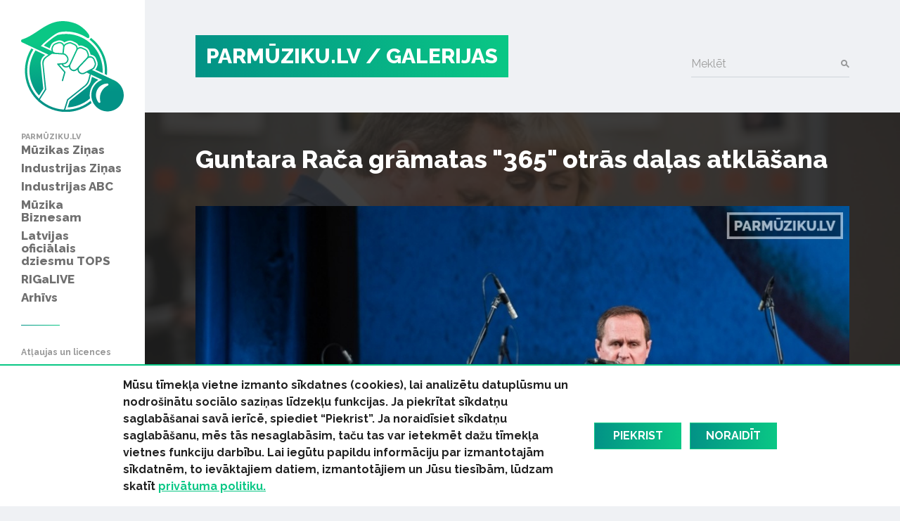

--- FILE ---
content_type: text/html; charset=UTF-8
request_url: https://www.parmuziku.lv/galerija/guntara-raca-gramatas-365-otras-dalas-atklasana-131/4936
body_size: 63468
content:
<!DOCTYPE html>
<html lang="lv">
<head>
    <meta charset="utf-8">
    <meta http-equiv="X-UA-Compatible" content="IE=edge">
    <meta name="viewport" content="width=device-width, initial-scale=1, user-scalable=no">
    <meta property="og:title" content="Guntara Rača grāmatas &quot;365&quot; otrās daļas atklāšana « Galerijas" />
  <meta name="twitter:card" content="summary">
  <meta name="twitter:title" content="Guntara Rača grāmatas &quot;365&quot; otrās daļas atklāšana « Galerijas" />
  <meta property="og:image" content="https://www.parmuziku.lv/cache/images/3956060677/valters_pelns_foto-0118_2862499113.jpg" />
  <meta property="og:image:width" content="600" />
  <meta property="og:image:height" content="315" />
  <meta name="twitter:image" content="https://www.parmuziku.lv/cache/images/3956060677/valters_pelns_foto-0118_2862499113.jpg" />
  <meta property="og:url" content="https://www.parmuziku.lv/galerija/guntara-raca-gramatas-365-otras-dalas-atklasana-131/4936" />
  <meta name="twitter:url" content="https://www.parmuziku.lv/galerija/guntara-raca-gramatas-365-otras-dalas-atklasana-131/4936" />
    <link href="https://fonts.googleapis.com/css?family=Raleway:300,400,500,600,700,800&amp;subset=latin-ext,cyrillic" rel="stylesheet">    <title>Guntara Rača grāmatas "365" otrās daļas atklāšana &laquo; Galerijas - ParMūziku.lv</title>
  <meta name="canonical" content="http://www.parmuziku.lv/galerija/guntara-raca-gramatas-365-otras-dalas-atklasana-131/4936" />
  <meta http-equiv="content-language" content="lv" />
  <meta name="SKYPE_TOOLBAR" content="SKYPE_TOOLBAR_PARSER_COMPATIBLE" />
    <link rel="stylesheet" href="/css/compiled.min.css?1704791075" />
        <meta name="theme-color" content="#0ac785">
    <meta property="fb:pages" content="141074343054585" />

    <link rel="icon" href="/favicon.png?2" sizes="32x32" type="image/png">

    <meta property="fb:pages" content="141074343054585" />
</head>
<body>
<div id="fb-root"></div>

<div class="sidebar-main">
    <a href="/" class="logo-sidebar" title="ParMūziku.lv - online mūzikas žurnāls">
        <img src="/img/logo-parmuziku.svg" alt="ParMūziku.lv - online mūzikas žurnāls">
    </a>

    <h3>ParMūziku.lv</h3>
    <ul>
        <li  class="has-children item-1 navstyle-darkblue"><a href="/muzikas-zinas" title="Mūzikas Ziņas"  ><span>Mūzikas Ziņas</span></a><ul></ul></li><li  class="has-children item-2 navstyle-darkblue"><a href="/industrijas-zinas" title="Industrijas Ziņas"  ><span>Industrijas Ziņas</span></a><ul></ul></li><li  class="has-children item-3 navstyle-beige"><a href="/industrijas-abc" title="Industrijas ABC"  ><span>Industrijas ABC</span></a><ul></ul></li><li  class="has-children item-4 navstyle-darkblue"><a href="/muzika-biznesam" title="Mūzika Biznesam"  ><span>Mūzika Biznesam</span></a><ul></ul></li><li  class="has-children item-5 navstyle-turquoise"><a href="/latvijas-oficialais-dziesmu-tops" title="Latvijas oficiālais dziesmu TOPS"  ><span>Latvijas oficiālais dziesmu TOPS</span></a><ul></ul></li><li  class="item-6 navstyle-lightblue"><a href="/rigalive" title="RIGaLIVE"  ><span>RIGaLIVE</span></a></li><li  class="item-7 navstyle-green"><a href="/arhivs" title="Arhīvs"  ><span>Arhīvs</span></a></li>    </ul>

    <div class="separator"></div>
    <ul class="sidebar-nav-small">
        <li  class="item-1"><a href="http://laipa.org/lat/es_izmantoju_muziku/" title="Atļaujas un licences"  >Atļaujas un licences</a></li><li  class="active item-2 navstyle-violet"><a href="/galerija" title="Galerijas"  >Galerijas</a></li><li  class="item-3"><a href="/blakustiesibas" title="Blakustiesības"  >Blakustiesības</a></li><li  class="item-4"><a href="http://www.akka-laa.lv/lv/par-autortiesibam/kas-ir-autora-tiesibas/" title="Autortiesības"  >Autortiesības</a></li><li  class="has-children item-5 navstyle-green"><a href="/uznemumiem-un-iestadem-1/kafejnicas-bari-restorani" title="Uzņēmumiem un iestādēm"  >Uzņēmumiem un iestādēm</a></li><li  class="item-6"><a href="http://laipa.org/lat/es_radu_muziku/" title="Mūziķiem un producentiem"  >Mūziķiem un producentiem</a></li><li  class="item-7"><a href="/kontakti" title="Kontakti"  >Kontakti</a></li><li  class="item-8"><a href="/privatuma-politika" title="Privātuma politika"  >Privātuma politika</a></li>    </ul>


    <h3>Seko mums</h3>
    <div class="socials">
        <a href="https://www.facebook.com/parmuziku" class="icon-facebook" target="_blank" title="Seko mums Facebook"></a>
        <a href="https://www.youtube.com/channel/UCgKJ-VMcnDCR7RkBGNeSaGA" class="icon-youtube" target="_blank" title="Seko mums YouTube"></a>
        <a href="https://instagram.com/parmuziku" class="icon-instagram" target="_blank" title="Seko mums Instagram"></a>
    </div>


            <div class="d-lg-none">
            <form class="search-form mt-auto" method="get" action="/meklesana">
                <div class="form-group">    <label for="form-control-q" class="input-label  ">
        Meklēt    </label>
        <input type="text"
       name="q"
       id="form-control-q"
       class="form-control"
       value=""
                                                                                 >
            <button type="submit"></button>        
</div>            </form>
        </div>
    </div>

<button class="btn-float hamburger hamburger--spin" aria-label="navigation" type="button">
    <span class="hamburger-border">
        <span class="hamburger-box">
            <span class="hamburger-inner"></span>
        </span>
    </span>
</button>

<div class="container-main">
    <div class="container">

        <div class="heading">

            <div class="logo text-uppercase">
                <a href="/" title="ParMūziku.lv - online mūzikas žurnāls">
                    PARMŪZIKU.LV
                </a>
                                    <a href="/galerija">
                        / Galerijas                    </a>
                                </div>

                            <form class="search-form mt-auto d-none d-lg-block" method="get" action="/meklesana">
                    <div class="form-group">    <label for="form-control-q" class="input-label  ">
        Meklēt    </label>
        <input type="text"
       name="q"
       id="form-control-q"
       class="form-control"
       value=""
                                                                                 >
            <button type="submit"></button>        
</div>                </form>
            
        </div>

        
    </div>

        <div class="container-article">

        <div class="article-back" style="background-image: url(/cache/images/3956060677/valters_pelns_foto-0008_3814612462.jpg);">

        </div>
        <div class="container single-object">

            <h1 class="section-heading">Guntara Rača grāmatas &quot;365&quot; otrās daļas atklāšana</h1>


            <div class="section">
                <div class="gallery-image">

                        <div class="image-wrapper">
                            <div id="image-container">
                                    <a href="/galerija/guntara-raca-gramatas-365-otras-dalas-atklasana-131/4937" class="btn-image-next image-current"><img src="/cache/images/3956060677/valters_pelns_foto-0118_1601864756.jpg" alt="" class="img-fluid d-block"/></a>
    <a href="/galerija/guntara-raca-gramatas-365-otras-dalas-atklasana-131/4935" class="btn-image-next image-previous hidden"></a>
            <span class="image-count">
            15/90        </span>
                                    </div>
                            <div class="loader2">
                                <div class="spinner2"></div>
                            </div>
                                                            <span class="image-text">
                                    Foto: Foto: Valters Pelns                                </span>
                                                    </div>

                                                    <div class="gallery-slider">
                                <div class="arrows">
                                    <a class="arrow-left" href=""><i class="icon-left-open-big"></i></a>
                                    <a class="arrow-right" href=""><i class="icon-right-open-big"></i></a>
                                </div>
                                <div class="wrapper">
                                    <div class="inner">                                                <div class="object  id-4922">
                                                <a href="/galerija/guntara-raca-gramatas-365-otras-dalas-atklasana-131/4922#i" class="btn-image-next" rel="group"><img
                                                        class="lazy" src="/assets/images/transparent.gif" data-src="/cache/images/3956060677/valters_pelns_foto-0008_2475365912.jpg"
                                                        alt=""><span></span></a></div>                                                <div class="object  id-4923">
                                                <a href="/galerija/guntara-raca-gramatas-365-otras-dalas-atklasana-131/4923#i" class="btn-image-next" rel="group"><img
                                                        class="lazy" src="/assets/images/transparent.gif" data-src="/cache/images/3956060677/valters_pelns_foto-0012_473201090.jpg"
                                                        alt=""><span></span></a></div>                                                <div class="object  id-4924">
                                                <a href="/galerija/guntara-raca-gramatas-365-otras-dalas-atklasana-131/4924#i" class="btn-image-next" rel="group"><img
                                                        class="lazy" src="/assets/images/transparent.gif" data-src="/cache/images/3956060677/valters_pelns_foto-0022_2522654686.jpg"
                                                        alt=""><span></span></a></div>                                                <div class="object  id-4925">
                                                <a href="/galerija/guntara-raca-gramatas-365-otras-dalas-atklasana-131/4925#i" class="btn-image-next" rel="group"><img
                                                        class="lazy" src="/assets/images/transparent.gif" data-src="/cache/images/3956060677/valters_pelns_foto-0024_522120686.jpg"
                                                        alt=""><span></span></a></div>                                                <div class="object  id-4926">
                                                <a href="/galerija/guntara-raca-gramatas-365-otras-dalas-atklasana-131/4926#i" class="btn-image-next" rel="group"><img
                                                        class="lazy" src="/assets/images/transparent.gif" data-src="/cache/images/3956060677/valters_pelns_foto-0038_434358276.jpg"
                                                        alt=""><span></span></a></div>                                                <div class="object  id-4927">
                                                <a href="/galerija/guntara-raca-gramatas-365-otras-dalas-atklasana-131/4927#i" class="btn-image-next" rel="group"><img
                                                        class="lazy" src="/assets/images/transparent.gif" data-src="/cache/images/3956060677/valters_pelns_foto-0058_397159783.jpg"
                                                        alt=""><span></span></a></div>                                                <div class="object  id-4928">
                                                <a href="/galerija/guntara-raca-gramatas-365-otras-dalas-atklasana-131/4928#i" class="btn-image-next" rel="group"><img
                                                        class="lazy" src="/assets/images/transparent.gif" data-src="/cache/images/3956060677/valters_pelns_foto-0073_3076233414.jpg"
                                                        alt=""><span></span></a></div>                                                <div class="object  id-4929">
                                                <a href="/galerija/guntara-raca-gramatas-365-otras-dalas-atklasana-131/4929#i" class="btn-image-next" rel="group"><img
                                                        class="lazy" src="/assets/images/transparent.gif" data-src="/cache/images/3956060677/valters_pelns_foto-0083_1905500950.jpg"
                                                        alt=""><span></span></a></div>                                                <div class="object  id-4930">
                                                <a href="/galerija/guntara-raca-gramatas-365-otras-dalas-atklasana-131/4930#i" class="btn-image-next" rel="group"><img
                                                        class="lazy" src="/assets/images/transparent.gif" data-src="/cache/images/3956060677/valters_pelns_foto-0086_2107609892.jpg"
                                                        alt=""><span></span></a></div>                                                <div class="object  id-4931">
                                                <a href="/galerija/guntara-raca-gramatas-365-otras-dalas-atklasana-131/4931#i" class="btn-image-next" rel="group"><img
                                                        class="lazy" src="/assets/images/transparent.gif" data-src="/cache/images/3956060677/valters_pelns_foto-0089_4039844893.jpg"
                                                        alt=""><span></span></a></div>                                                <div class="object  id-4932">
                                                <a href="/galerija/guntara-raca-gramatas-365-otras-dalas-atklasana-131/4932#i" class="btn-image-next" rel="group"><img
                                                        class="lazy" src="/assets/images/transparent.gif" data-src="/cache/images/3956060677/valters_pelns_foto-0095_2785619709.jpg"
                                                        alt=""><span></span></a></div>                                                <div class="object  id-4933">
                                                <a href="/galerija/guntara-raca-gramatas-365-otras-dalas-atklasana-131/4933#i" class="btn-image-next" rel="group"><img
                                                        class="lazy" src="/assets/images/transparent.gif" data-src="/cache/images/3956060677/valters_pelns_foto-0102_1522955052.jpg"
                                                        alt=""><span></span></a></div>                                                <div class="object  id-4934">
                                                <a href="/galerija/guntara-raca-gramatas-365-otras-dalas-atklasana-131/4934#i" class="btn-image-next" rel="group"><img
                                                        class="lazy" src="/assets/images/transparent.gif" data-src="/cache/images/3956060677/valters_pelns_foto-0103_3810868878.jpg"
                                                        alt=""><span></span></a></div>                                                <div class="object  id-4935">
                                                <a href="/galerija/guntara-raca-gramatas-365-otras-dalas-atklasana-131/4935#i" class="btn-image-next" rel="group"><img
                                                        class="lazy" src="/assets/images/transparent.gif" data-src="/cache/images/3956060677/valters_pelns_foto-0108_1578982029.jpg"
                                                        alt=""><span></span></a></div>                                                <div class="object active id-4936">
                                                <a href="/galerija/guntara-raca-gramatas-365-otras-dalas-atklasana-131/4936#i" class="btn-image-next" rel="group"><img
                                                        class="lazy" src="/assets/images/transparent.gif" data-src="/cache/images/3956060677/valters_pelns_foto-0118_1358606940.jpg"
                                                        alt=""><span></span></a></div>                                                <div class="object  id-4937">
                                                <a href="/galerija/guntara-raca-gramatas-365-otras-dalas-atklasana-131/4937#i" class="btn-image-next" rel="group"><img
                                                        class="lazy" src="/assets/images/transparent.gif" data-src="/cache/images/3956060677/valters_pelns_foto-0123_2789562201.jpg"
                                                        alt=""><span></span></a></div>                                                <div class="object  id-4938">
                                                <a href="/galerija/guntara-raca-gramatas-365-otras-dalas-atklasana-131/4938#i" class="btn-image-next" rel="group"><img
                                                        class="lazy" src="/assets/images/transparent.gif" data-src="/cache/images/3956060677/valters_pelns_foto-0127_2519303267.jpg"
                                                        alt=""><span></span></a></div>                                                <div class="object  id-4939">
                                                <a href="/galerija/guntara-raca-gramatas-365-otras-dalas-atklasana-131/4939#i" class="btn-image-next" rel="group"><img
                                                        class="lazy" src="/assets/images/transparent.gif" data-src="/cache/images/3956060677/valters_pelns_foto-0131_965980423.jpg"
                                                        alt=""><span></span></a></div>                                                <div class="object  id-4940">
                                                <a href="/galerija/guntara-raca-gramatas-365-otras-dalas-atklasana-131/4940#i" class="btn-image-next" rel="group"><img
                                                        class="lazy" src="/assets/images/transparent.gif" data-src="/cache/images/3956060677/valters_pelns_foto-0132_3168652037.jpg"
                                                        alt=""><span></span></a></div>                                                <div class="object  id-4941">
                                                <a href="/galerija/guntara-raca-gramatas-365-otras-dalas-atklasana-131/4941#i" class="btn-image-next" rel="group"><img
                                                        class="lazy" src="/assets/images/transparent.gif" data-src="/cache/images/3956060677/valters_pelns_foto-0139_1498027891.jpg"
                                                        alt=""><span></span></a></div>                                                <div class="object  id-4942">
                                                <a href="/galerija/guntara-raca-gramatas-365-otras-dalas-atklasana-131/4942#i" class="btn-image-next" rel="group"><img
                                                        class="lazy" src="/assets/images/transparent.gif" data-src="/cache/images/3956060677/valters_pelns_foto-0145_3087540069.jpg"
                                                        alt=""><span></span></a></div>                                                <div class="object  id-4943">
                                                <a href="/galerija/guntara-raca-gramatas-365-otras-dalas-atklasana-131/4943#i" class="btn-image-next" rel="group"><img
                                                        class="lazy" src="/assets/images/transparent.gif" data-src="/cache/images/3956060677/valters_pelns_foto-0154_1264602022.jpg"
                                                        alt=""><span></span></a></div>                                                <div class="object  id-4944">
                                                <a href="/galerija/guntara-raca-gramatas-365-otras-dalas-atklasana-131/4944#i" class="btn-image-next" rel="group"><img
                                                        class="lazy" src="/assets/images/transparent.gif" data-src="/cache/images/3956060677/valters_pelns_foto-0162_1088047349.jpg"
                                                        alt=""><span></span></a></div>                                                <div class="object  id-4945">
                                                <a href="/galerija/guntara-raca-gramatas-365-otras-dalas-atklasana-131/4945#i" class="btn-image-next" rel="group"><img
                                                        class="lazy" src="/assets/images/transparent.gif" data-src="/cache/images/3956060677/valters_pelns_foto-0182_3495568257.jpg"
                                                        alt=""><span></span></a></div>                                                <div class="object  id-4946">
                                                <a href="/galerija/guntara-raca-gramatas-365-otras-dalas-atklasana-131/4946#i" class="btn-image-next" rel="group"><img
                                                        class="lazy" src="/assets/images/transparent.gif" data-src="/cache/images/3956060677/valters_pelns_foto-0196_2324349905.jpg"
                                                        alt=""><span></span></a></div>                                                <div class="object  id-4947">
                                                <a href="/galerija/guntara-raca-gramatas-365-otras-dalas-atklasana-131/4947#i" class="btn-image-next" rel="group"><img
                                                        class="lazy" src="/assets/images/transparent.gif" data-src="/cache/images/3956060677/valters_pelns_foto-0213_950451668.jpg"
                                                        alt=""><span></span></a></div>                                                <div class="object  id-4948">
                                                <a href="/galerija/guntara-raca-gramatas-365-otras-dalas-atklasana-131/4948#i" class="btn-image-next" rel="group"><img
                                                        class="lazy" src="/assets/images/transparent.gif" data-src="/cache/images/3956060677/valters_pelns_foto-0215_681840779.jpg"
                                                        alt=""><span></span></a></div>                                                <div class="object  id-4949">
                                                <a href="/galerija/guntara-raca-gramatas-365-otras-dalas-atklasana-131/4949#i" class="btn-image-next" rel="group"><img
                                                        class="lazy" src="/assets/images/transparent.gif" data-src="/cache/images/3956060677/valters_pelns_foto-0228_3457767633.jpg"
                                                        alt=""><span></span></a></div>                                                <div class="object  id-4950">
                                                <a href="/galerija/guntara-raca-gramatas-365-otras-dalas-atklasana-131/4950#i" class="btn-image-next" rel="group"><img
                                                        class="lazy" src="/assets/images/transparent.gif" data-src="/cache/images/3956060677/valters_pelns_foto-0246_2559713564.jpg"
                                                        alt=""><span></span></a></div>                                                <div class="object  id-4951">
                                                <a href="/galerija/guntara-raca-gramatas-365-otras-dalas-atklasana-131/4951#i" class="btn-image-next" rel="group"><img
                                                        class="lazy" src="/assets/images/transparent.gif" data-src="/cache/images/3956060677/valters_pelns_foto-0256_3194641992.jpg"
                                                        alt=""><span></span></a></div>                                                <div class="object  id-4952">
                                                <a href="/galerija/guntara-raca-gramatas-365-otras-dalas-atklasana-131/4952#i" class="btn-image-next" rel="group"><img
                                                        class="lazy" src="/assets/images/transparent.gif" data-src="/cache/images/3956060677/valters_pelns_foto-0258_257821305.jpg"
                                                        alt=""><span></span></a></div>                                                <div class="object  id-4953">
                                                <a href="/galerija/guntara-raca-gramatas-365-otras-dalas-atklasana-131/4953#i" class="btn-image-next" rel="group"><img
                                                        class="lazy" src="/assets/images/transparent.gif" data-src="/cache/images/3956060677/valters_pelns_foto-0263_2706265865.jpg"
                                                        alt=""><span></span></a></div>                                                <div class="object  id-4954">
                                                <a href="/galerija/guntara-raca-gramatas-365-otras-dalas-atklasana-131/4954#i" class="btn-image-next" rel="group"><img
                                                        class="lazy" src="/assets/images/transparent.gif" data-src="/cache/images/3956060677/valters_pelns_foto-0270_1917353391.jpg"
                                                        alt=""><span></span></a></div>                                                <div class="object  id-4955">
                                                <a href="/galerija/guntara-raca-gramatas-365-otras-dalas-atklasana-131/4955#i" class="btn-image-next" rel="group"><img
                                                        class="lazy" src="/assets/images/transparent.gif" data-src="/cache/images/3956060677/valters_pelns_foto-0280_3962568202.jpg"
                                                        alt=""><span></span></a></div>                                                <div class="object  id-4956">
                                                <a href="/galerija/guntara-raca-gramatas-365-otras-dalas-atklasana-131/4956#i" class="btn-image-next" rel="group"><img
                                                        class="lazy" src="/assets/images/transparent.gif" data-src="/cache/images/3956060677/valters_pelns_foto-0282_87967754.jpg"
                                                        alt=""><span></span></a></div>                                                <div class="object  id-4957">
                                                <a href="/galerija/guntara-raca-gramatas-365-otras-dalas-atklasana-131/4957#i" class="btn-image-next" rel="group"><img
                                                        class="lazy" src="/assets/images/transparent.gif" data-src="/cache/images/3956060677/valters_pelns_foto-0291_1333298627.jpg"
                                                        alt=""><span></span></a></div>                                                <div class="object  id-4958">
                                                <a href="/galerija/guntara-raca-gramatas-365-otras-dalas-atklasana-131/4958#i" class="btn-image-next" rel="group"><img
                                                        class="lazy" src="/assets/images/transparent.gif" data-src="/cache/images/3956060677/valters_pelns_foto-0295_2132039417.jpg"
                                                        alt=""><span></span></a></div>                                                <div class="object  id-4959">
                                                <a href="/galerija/guntara-raca-gramatas-365-otras-dalas-atklasana-131/4959#i" class="btn-image-next" rel="group"><img
                                                        class="lazy" src="/assets/images/transparent.gif" data-src="/cache/images/3956060677/valters_pelns_foto-0304_1324724392.jpg"
                                                        alt=""><span></span></a></div>                                                <div class="object  id-4960">
                                                <a href="/galerija/guntara-raca-gramatas-365-otras-dalas-atklasana-131/4960#i" class="btn-image-next" rel="group"><img
                                                        class="lazy" src="/assets/images/transparent.gif" data-src="/cache/images/3956060677/valters_pelns_foto-0311_1277061195.jpg"
                                                        alt=""><span></span></a></div>                                                <div class="object  id-4961">
                                                <a href="/galerija/guntara-raca-gramatas-365-otras-dalas-atklasana-131/4961#i" class="btn-image-next" rel="group"><img
                                                        class="lazy" src="/assets/images/transparent.gif" data-src="/cache/images/3956060677/valters_pelns_foto-0334_91369902.jpg"
                                                        alt=""><span></span></a></div>                                                <div class="object  id-4962">
                                                <a href="/galerija/guntara-raca-gramatas-365-otras-dalas-atklasana-131/4962#i" class="btn-image-next" rel="group"><img
                                                        class="lazy" src="/assets/images/transparent.gif" data-src="/cache/images/3956060677/valters_pelns_foto-0340_497645731.jpg"
                                                        alt=""><span></span></a></div>                                                <div class="object  id-4963">
                                                <a href="/galerija/guntara-raca-gramatas-365-otras-dalas-atklasana-131/4963#i" class="btn-image-next" rel="group"><img
                                                        class="lazy" src="/assets/images/transparent.gif" data-src="/cache/images/3956060677/valters_pelns_foto-0346_3170149654.jpg"
                                                        alt=""><span></span></a></div>                                                <div class="object  id-4964">
                                                <a href="/galerija/guntara-raca-gramatas-365-otras-dalas-atklasana-131/4964#i" class="btn-image-next" rel="group"><img
                                                        class="lazy" src="/assets/images/transparent.gif" data-src="/cache/images/3956060677/valters_pelns_foto-0348_230748455.jpg"
                                                        alt=""><span></span></a></div>                                                <div class="object  id-4965">
                                                <a href="/galerija/guntara-raca-gramatas-365-otras-dalas-atklasana-131/4965#i" class="btn-image-next" rel="group"><img
                                                        class="lazy" src="/assets/images/transparent.gif" data-src="/cache/images/3956060677/valters_pelns_foto-0350_4206778605.jpg"
                                                        alt=""><span></span></a></div>                                                <div class="object  id-4966">
                                                <a href="/galerija/guntara-raca-gramatas-365-otras-dalas-atklasana-131/4966#i" class="btn-image-next" rel="group"><img
                                                        class="lazy" src="/assets/images/transparent.gif" data-src="/cache/images/3956060677/valters_pelns_foto-0358_1535680899.jpg"
                                                        alt=""><span></span></a></div>                                                <div class="object  id-4967">
                                                <a href="/galerija/guntara-raca-gramatas-365-otras-dalas-atklasana-131/4967#i" class="btn-image-next" rel="group"><img
                                                        class="lazy" src="/assets/images/transparent.gif" data-src="/cache/images/3956060677/valters_pelns_foto-0363_880255977.jpg"
                                                        alt=""><span></span></a></div>                                                <div class="object  id-4968">
                                                <a href="/galerija/guntara-raca-gramatas-365-otras-dalas-atklasana-131/4968#i" class="btn-image-next" rel="group"><img
                                                        class="lazy" src="/assets/images/transparent.gif" data-src="/cache/images/3956060677/valters_pelns_foto-0367_68907219.jpg"
                                                        alt=""><span></span></a></div>                                                <div class="object  id-4969">
                                                <a href="/galerija/guntara-raca-gramatas-365-otras-dalas-atklasana-131/4969#i" class="btn-image-next" rel="group"><img
                                                        class="lazy" src="/assets/images/transparent.gif" data-src="/cache/images/3956060677/valters_pelns_foto-0371_2210320946.jpg"
                                                        alt=""><span></span></a></div>                                                <div class="object  id-4970">
                                                <a href="/galerija/guntara-raca-gramatas-365-otras-dalas-atklasana-131/4970#i" class="btn-image-next" rel="group"><img
                                                        class="lazy" src="/assets/images/transparent.gif" data-src="/cache/images/3956060677/valters_pelns_foto-0374_3750612234.jpg"
                                                        alt=""><span></span></a></div>                                                <div class="object  id-4971">
                                                <a href="/galerija/guntara-raca-gramatas-365-otras-dalas-atklasana-131/4971#i" class="btn-image-next" rel="group"><img
                                                        class="lazy" src="/assets/images/transparent.gif" data-src="/cache/images/3956060677/valters_pelns_foto-0376_1721979904.jpg"
                                                        alt=""><span></span></a></div>                                                <div class="object  id-4972">
                                                <a href="/galerija/guntara-raca-gramatas-365-otras-dalas-atklasana-131/4972#i" class="btn-image-next" rel="group"><img
                                                        class="lazy" src="/assets/images/transparent.gif" data-src="/cache/images/3956060677/valters_pelns_foto-0378_2995878058.jpg"
                                                        alt=""><span></span></a></div>                                                <div class="object  id-4973">
                                                <a href="/galerija/guntara-raca-gramatas-365-otras-dalas-atklasana-131/4973#i" class="btn-image-next" rel="group"><img
                                                        class="lazy" src="/assets/images/transparent.gif" data-src="/cache/images/3956060677/valters_pelns_foto-0383_2446237452.jpg"
                                                        alt=""><span></span></a></div>                                                <div class="object  id-4974">
                                                <a href="/galerija/guntara-raca-gramatas-365-otras-dalas-atklasana-131/4974#i" class="btn-image-next" rel="group"><img
                                                        class="lazy" src="/assets/images/transparent.gif" data-src="/cache/images/3956060677/valters_pelns_foto-0384_3842205998.jpg"
                                                        alt=""><span></span></a></div>                                                <div class="object  id-4975">
                                                <a href="/galerija/guntara-raca-gramatas-365-otras-dalas-atklasana-131/4975#i" class="btn-image-next" rel="group"><img
                                                        class="lazy" src="/assets/images/transparent.gif" data-src="/cache/images/3956060677/valters_pelns_foto-0392_4226165920.jpg"
                                                        alt=""><span></span></a></div>                                                <div class="object  id-4976">
                                                <a href="/galerija/guntara-raca-gramatas-365-otras-dalas-atklasana-131/4976#i" class="btn-image-next" rel="group"><img
                                                        class="lazy" src="/assets/images/transparent.gif" data-src="/cache/images/3956060677/valters_pelns_foto-0397_906314632.jpg"
                                                        alt=""><span></span></a></div>                                                <div class="object  id-4977">
                                                <a href="/galerija/guntara-raca-gramatas-365-otras-dalas-atklasana-131/4977#i" class="btn-image-next" rel="group"><img
                                                        class="lazy" src="/assets/images/transparent.gif" data-src="/cache/images/3956060677/valters_pelns_foto-0402_4215590774.jpg"
                                                        alt=""><span></span></a></div>                                                <div class="object  id-4978">
                                                <a href="/galerija/guntara-raca-gramatas-365-otras-dalas-atklasana-131/4978#i" class="btn-image-next" rel="group"><img
                                                        class="lazy" src="/assets/images/transparent.gif" data-src="/cache/images/3956060677/valters_pelns_foto-0404_1511592643.jpg"
                                                        alt=""><span></span></a></div>                                                <div class="object  id-4979">
                                                <a href="/galerija/guntara-raca-gramatas-365-otras-dalas-atklasana-131/4979#i" class="btn-image-next" rel="group"><img
                                                        class="lazy" src="/assets/images/transparent.gif" data-src="/cache/images/3956060677/valters_pelns_foto-0408_2481750242.jpg"
                                                        alt=""><span></span></a></div>                                                <div class="object  id-4980">
                                                <a href="/galerija/guntara-raca-gramatas-365-otras-dalas-atklasana-131/4980#i" class="btn-image-next" rel="group"><img
                                                        class="lazy" src="/assets/images/transparent.gif" data-src="/cache/images/3956060677/valters_pelns_foto-0410_1687300392.jpg"
                                                        alt=""><span></span></a></div>                                                <div class="object  id-4981">
                                                <a href="/galerija/guntara-raca-gramatas-365-otras-dalas-atklasana-131/4981#i" class="btn-image-next" rel="group"><img
                                                        class="lazy" src="/assets/images/transparent.gif" data-src="/cache/images/3956060677/valters_pelns_foto-0416_3989857048.jpg"
                                                        alt=""><span></span></a></div>                                                <div class="object  id-4982">
                                                <a href="/galerija/guntara-raca-gramatas-365-otras-dalas-atklasana-131/4982#i" class="btn-image-next" rel="group"><img
                                                        class="lazy" src="/assets/images/transparent.gif" data-src="/cache/images/3956060677/valters_pelns_foto-0418_3315912774.jpg"
                                                        alt=""><span></span></a></div>                                                <div class="object  id-4983">
                                                <a href="/galerija/guntara-raca-gramatas-365-otras-dalas-atklasana-131/4983#i" class="btn-image-next" rel="group"><img
                                                        class="lazy" src="/assets/images/transparent.gif" data-src="/cache/images/3956060677/valters_pelns_foto-0431_496149495.jpg"
                                                        alt=""><span></span></a></div>                                                <div class="object  id-4984">
                                                <a href="/galerija/guntara-raca-gramatas-365-otras-dalas-atklasana-131/4984#i" class="btn-image-next" rel="group"><img
                                                        class="lazy" src="/assets/images/transparent.gif" data-src="/cache/images/3956060677/valters_pelns_foto-0433_4102231543.jpg"
                                                        alt=""><span></span></a></div>                                                <div class="object  id-4985">
                                                <a href="/galerija/guntara-raca-gramatas-365-otras-dalas-atklasana-131/4985#i" class="btn-image-next" rel="group"><img
                                                        class="lazy" src="/assets/images/transparent.gif" data-src="/cache/images/3956060677/valters_pelns_foto-0434_2152653781.jpg"
                                                        alt=""><span></span></a></div>                                                <div class="object  id-4986">
                                                <a href="/galerija/guntara-raca-gramatas-365-otras-dalas-atklasana-131/4986#i" class="btn-image-next" rel="group"><img
                                                        class="lazy" src="/assets/images/transparent.gif" data-src="/cache/images/3956060677/valters_pelns_foto-0444_763025224.jpg"
                                                        alt=""><span></span></a></div>                                                <div class="object  id-4987">
                                                <a href="/galerija/guntara-raca-gramatas-365-otras-dalas-atklasana-131/4987#i" class="btn-image-next" rel="group"><img
                                                        class="lazy" src="/assets/images/transparent.gif" data-src="/cache/images/3956060677/valters_pelns_foto-0448_627055219.jpg"
                                                        alt=""><span></span></a></div>                                                <div class="object  id-4988">
                                                <a href="/galerija/guntara-raca-gramatas-365-otras-dalas-atklasana-131/4988#i" class="btn-image-next" rel="group"><img
                                                        class="lazy" src="/assets/images/transparent.gif" data-src="/cache/images/3956060677/valters_pelns_foto-0453_3457167060.jpg"
                                                        alt=""><span></span></a></div>                                                <div class="object  id-4989">
                                                <a href="/galerija/guntara-raca-gramatas-365-otras-dalas-atklasana-131/4989#i" class="btn-image-next" rel="group"><img
                                                        class="lazy" src="/assets/images/transparent.gif" data-src="/cache/images/3956060677/valters_pelns_foto-0463_483870909.jpg"
                                                        alt=""><span></span></a></div>                                                <div class="object  id-4990">
                                                <a href="/galerija/guntara-raca-gramatas-365-otras-dalas-atklasana-131/4990#i" class="btn-image-next" rel="group"><img
                                                        class="lazy" src="/assets/images/transparent.gif" data-src="/cache/images/3956060677/valters_pelns_foto-0471_1794205308.jpg"
                                                        alt=""><span></span></a></div>                                                <div class="object  id-4991">
                                                <a href="/galerija/guntara-raca-gramatas-365-otras-dalas-atklasana-131/4991#i" class="btn-image-next" rel="group"><img
                                                        class="lazy" src="/assets/images/transparent.gif" data-src="/cache/images/3956060677/valters_pelns_foto-0480_554094158.jpg"
                                                        alt=""><span></span></a></div>                                                <div class="object  id-4992">
                                                <a href="/galerija/guntara-raca-gramatas-365-otras-dalas-atklasana-131/4992#i" class="btn-image-next" rel="group"><img
                                                        class="lazy" src="/assets/images/transparent.gif" data-src="/cache/images/3956060677/valters_pelns_foto-0488_3634335573.jpg"
                                                        alt=""><span></span></a></div>                                                <div class="object  id-4993">
                                                <a href="/galerija/guntara-raca-gramatas-365-otras-dalas-atklasana-131/4993#i" class="btn-image-next" rel="group"><img
                                                        class="lazy" src="/assets/images/transparent.gif" data-src="/cache/images/3956060677/valters_pelns_foto-0498_1329103083.jpg"
                                                        alt=""><span></span></a></div>                                                <div class="object  id-4994">
                                                <a href="/galerija/guntara-raca-gramatas-365-otras-dalas-atklasana-131/4994#i" class="btn-image-next" rel="group"><img
                                                        class="lazy" src="/assets/images/transparent.gif" data-src="/cache/images/3956060677/valters_pelns_foto-0502_1180871699.jpg"
                                                        alt=""><span></span></a></div>                                                <div class="object  id-4995">
                                                <a href="/galerija/guntara-raca-gramatas-365-otras-dalas-atklasana-131/4995#i" class="btn-image-next" rel="group"><img
                                                        class="lazy" src="/assets/images/transparent.gif" data-src="/cache/images/3956060677/valters_pelns_foto-0509_2875582234.jpg"
                                                        alt=""><span></span></a></div>                                                <div class="object  id-4996">
                                                <a href="/galerija/guntara-raca-gramatas-365-otras-dalas-atklasana-131/4996#i" class="btn-image-next" rel="group"><img
                                                        class="lazy" src="/assets/images/transparent.gif" data-src="/cache/images/3956060677/valters_pelns_foto-0515_2912469744.jpg"
                                                        alt=""><span></span></a></div>                                                <div class="object  id-4997">
                                                <a href="/galerija/guntara-raca-gramatas-365-otras-dalas-atklasana-131/4997#i" class="btn-image-next" rel="group"><img
                                                        class="lazy" src="/assets/images/transparent.gif" data-src="/cache/images/3956060677/valters_pelns_foto-0525_4028009044.jpg"
                                                        alt=""><span></span></a></div>                                                <div class="object  id-4998">
                                                <a href="/galerija/guntara-raca-gramatas-365-otras-dalas-atklasana-131/4998#i" class="btn-image-next" rel="group"><img
                                                        class="lazy" src="/assets/images/transparent.gif" data-src="/cache/images/3956060677/valters_pelns_foto-0526_3031936844.jpg"
                                                        alt=""><span></span></a></div>                                                <div class="object  id-4999">
                                                <a href="/galerija/guntara-raca-gramatas-365-otras-dalas-atklasana-131/4999#i" class="btn-image-next" rel="group"><img
                                                        class="lazy" src="/assets/images/transparent.gif" data-src="/cache/images/3956060677/valters_pelns_foto-0527_3497587761.jpg"
                                                        alt=""><span></span></a></div>                                                <div class="object  id-5000">
                                                <a href="/galerija/guntara-raca-gramatas-365-otras-dalas-atklasana-131/5000#i" class="btn-image-next" rel="group"><img
                                                        class="lazy" src="/assets/images/transparent.gif" data-src="/cache/images/3956060677/valters_pelns_foto-0535_1739687402.jpg"
                                                        alt=""><span></span></a></div>                                                <div class="object  id-5001">
                                                <a href="/galerija/guntara-raca-gramatas-365-otras-dalas-atklasana-131/5001#i" class="btn-image-next" rel="group"><img
                                                        class="lazy" src="/assets/images/transparent.gif" data-src="/cache/images/3956060677/valters_pelns_foto-0537_930075775.jpg"
                                                        alt=""><span></span></a></div>                                                <div class="object  id-5002">
                                                <a href="/galerija/guntara-raca-gramatas-365-otras-dalas-atklasana-131/5002#i" class="btn-image-next" rel="group"><img
                                                        class="lazy" src="/assets/images/transparent.gif" data-src="/cache/images/3956060677/valters_pelns_foto-0542_3527090528.jpg"
                                                        alt=""><span></span></a></div>                                                <div class="object  id-5003">
                                                <a href="/galerija/guntara-raca-gramatas-365-otras-dalas-atklasana-131/5003#i" class="btn-image-next" rel="group"><img
                                                        class="lazy" src="/assets/images/transparent.gif" data-src="/cache/images/3956060677/valters_pelns_foto-0546_3797414490.jpg"
                                                        alt=""><span></span></a></div>                                                <div class="object  id-5004">
                                                <a href="/galerija/guntara-raca-gramatas-365-otras-dalas-atklasana-131/5004#i" class="btn-image-next" rel="group"><img
                                                        class="lazy" src="/assets/images/transparent.gif" data-src="/cache/images/3956060677/valters_pelns_foto-0550_4239570900.jpg"
                                                        alt=""><span></span></a></div>                                                <div class="object  id-5005">
                                                <a href="/galerija/guntara-raca-gramatas-365-otras-dalas-atklasana-131/5005#i" class="btn-image-next" rel="group"><img
                                                        class="lazy" src="/assets/images/transparent.gif" data-src="/cache/images/3956060677/valters_pelns_foto-0552_1167863518.jpg"
                                                        alt=""><span></span></a></div>                                                <div class="object  id-5006">
                                                <a href="/galerija/guntara-raca-gramatas-365-otras-dalas-atklasana-131/5006#i" class="btn-image-next" rel="group"><img
                                                        class="lazy" src="/assets/images/transparent.gif" data-src="/cache/images/3956060677/valters_pelns_foto-0553_3895246278.jpg"
                                                        alt=""><span></span></a></div>                                                <div class="object  id-5007">
                                                <a href="/galerija/guntara-raca-gramatas-365-otras-dalas-atklasana-131/5007#i" class="btn-image-next" rel="group"><img
                                                        class="lazy" src="/assets/images/transparent.gif" data-src="/cache/images/3956060677/valters_pelns_foto-0556_3827338740.jpg"
                                                        alt=""><span></span></a></div>                                                <div class="object  id-5008">
                                                <a href="/galerija/guntara-raca-gramatas-365-otras-dalas-atklasana-131/5008#i" class="btn-image-next" rel="group"><img
                                                        class="lazy" src="/assets/images/transparent.gif" data-src="/cache/images/3956060677/valters_pelns_foto-0561_1110056383.jpg"
                                                        alt=""><span></span></a></div>                                                <div class="object  id-5009">
                                                <a href="/galerija/guntara-raca-gramatas-365-otras-dalas-atklasana-131/5009#i" class="btn-image-next" rel="group"><img
                                                        class="lazy" src="/assets/images/transparent.gif" data-src="/cache/images/3956060677/valters_pelns_foto-0563_3888631152.jpg"
                                                        alt=""><span></span></a></div>                                                <div class="object  id-5010">
                                                <a href="/galerija/guntara-raca-gramatas-365-otras-dalas-atklasana-131/5010#i" class="btn-image-next" rel="group"><img
                                                        class="lazy" src="/assets/images/transparent.gif" data-src="/cache/images/3956060677/valters_pelns_foto-0564_1390765128.jpg"
                                                        alt=""><span></span></a></div>                                                <div class="object  id-5011">
                                                <a href="/galerija/guntara-raca-gramatas-365-otras-dalas-atklasana-131/5011#i" class="btn-image-next" rel="group"><img
                                                        class="lazy" src="/assets/images/transparent.gif" data-src="/cache/images/3956060677/valters_pelns_foto-0578_1410875810.jpg"
                                                        alt=""><span></span></a></div></div>
                                </div>

                            </div>
                        
                    <div class="share">
                        <div class="sharing">
    <button class="facebook" href="https://www.facebook.com/share.php?u=https%3A%2F%2Fwww.parmuziku.lv%2Fgalerija%2Fguntara-raca-gramatas-365-otras-dalas-atklasana-131%2F4936"><img src="/img/facebook.svg" alt="FB"> Dalīties</button>
    <button class="twitter" href="https://twitter.com/share?url=https%3A%2F%2Fwww.parmuziku.lv%2Fgalerija%2Fguntara-raca-gramatas-365-otras-dalas-atklasana-131%2F4936&amp;text=Guntara+Ra%C4%8Da+gr%C4%81matas+%22365%22+otr%C4%81s+da%C4%BCas+atkl%C4%81%C5%A1ana"><img src="/img/twitter.svg" alt="FB"> Ieteikt</button>
</div>                    </div>

                    <p class="description"><strong>Ar sirsnīgu koncertu Liepājā atvērta Guntara Rača grāmatas “365” otrā daļa. No 2. februāra visā Latvijā pieejama Guntara Rača populārās dzejoļu grāmatas “365” 2. daļa.</strong></p>

                </div>




            </div>
            <div class="section"><div class="sidebar-title-seamless">Saistītie raksti:</div><div class="row"><div class="col-md-4 col-lg-4"><div class="card-wrapper ">
    <div class="card card-article card-size-small">
        <a href="/muzikas-zinas/latvija/foto-ar-sirsnigu-koncertu-liepaja-atverta-guntara-raca-gramatas-365-otra-dala-5933" class="img">
            <img class="card-img-top" src="/cache/images/3956060677/foto-ar-sirsnigu-koncertu-liepaja-atverta-guntara-raca-gramatas-365-otra-dala_2422778634.jpg" alt="">
                    </a>
        <a href="/muzikas-zinas/latvija/foto-ar-sirsnigu-koncertu-liepaja-atverta-guntara-raca-gramatas-365-otra-dala-5933" class="card-body">
            
            <h6 class="card-title">
                <span>
                    FOTO: Ar sirsnīgu koncertu Liepājā atvērta Guntara Rača grāmatas &quot;365&quot; otrā daļa                </span>
            </h6>
            <div class="card-text">
                <span>Atzīmējot dzejoļu grāmatas "365" otrās daļas izdošanu, autors kopā ar grupu “Saldās sejas” un īpašajiem visiem devies Latvijas koncertturnejā, un pirmais koncerts 2. februārī notika Guntara dzimtajā pilsētā Liepājā. No 2. februāra visā Latvijā pieejama Guntara Rača populārās dzejoļu grāmatas “365” 2. daļa.</span>
            </div>
        </a>

        <div class="card-link-footer">
                            <a href="/muzikas-zinas/latvija">
                    Latvijā                </a>
                        </div>
    </div>
</div>
</div></div></div>
        </div>
    </div>





    
    <div class="section">
        <div class="container">
            <div class="row justify-content-between">
                <div class="col-md-7 about-us">
                                            <div>
                            <h4 class="heading-list">ParMuziku.lv</h4>
                            ParMuziku.lv ir online mūzikas žurnāls, kurā iespējams izlasīt svarīgāko par mūziku Latvijā un pasaulē. Šeit vari atrast ne tikai aktuālās ziņas, ekspertu viedokļus, albumu, DVD un koncertu apskatus, bet arī informāciju par mūzikas biznesa ikdienā neredzamo pusi – autoru un izpildītāju blakustiesībām, ierakstu izpildījumu publiskajā telpā, kā arī mūzikas industriju kopumā.<br />
<br />
                                                    </div>
                                                <div>
                            <h4 class="heading-list">Par LaIPA</h4>
                            Biedrība „Latvijas Izpildītāju un producentu apvienība” (LaIPA) ir kolektīvā pārvaldījuma organizācija, kur apvienojušies pašmāju un ārvalstu izpildītāji un fonogrammu producenti, lai iestātos par savām tiesībām un saņemtu taisnīgu atlīdzību par savu fonogrammu izmantošanu Latvijā un ārvalstīs.                                                            <a href="http://www.laipa.org/lat/kas_ir_laipa/">Vairāk</a>
                                                        </div>
                                        </div>
                <div class="col-lg-offset-0 col-lg-4 col-md-4 col-md-offset-0 col-sm-12 contact-us">
                    <h4 class="heading-list">Sazinies ar mums!</h4>
                    <br/>
                    <form class="form-vertical" role="form" method="post" id="question-form" action="#question-form">
                        <div class="form-group">    <label for="form-control-name" class="input-label  ">
        Vārds    </label>
        <input type="text"
       name="name"
       id="form-control-name"
       class="form-control"
       value=""
                                                                                 >
    
</div>                        <div class="form-group">    <label for="form-control-pasts" class="input-label  ">
        E-pasts    </label>
        <input type="email"
       name="pasts"
       id="form-control-pasts"
       class="form-control"
       value=""
                                                                                 >
    
</div>                        <div class="form-group">    <label for="form-control-message" class="input-label  ">
        Ziņojums    </label>
    <textarea
           name="message"
           id="form-control-message"
           class="form-control"
           maxlength="5000"
           rows="1"
                                    ></textarea>

</div>                        <div class="form-group"><button type="submit" class="btn btn-primary btn-lg btn-block">Sūtīt</button></div>
                        <input type="hidden" name="token" value="254a9f20485c3c44b17ed6bade510a0af0fb16ab" />
                        <input type="hidden" name="action" value="contact" />
                        <input type="email" name="email" class="d-none"/>
                    </form>
                </div>
            </div>
        </div>
    </div>


    <div class="container">
        <div class="copyright">
            <div class="row mb-2">
                <div class="col-lg-7 text-lg-left">
                    &copy; 2026 parmuziku.lv, visas tiesības paturētas
                </div>
                <div class="col-lg-5 text-lg-right">
                    <div class="email">
                        <a href="#" class="email nospam" title="lv parmuziku info"></a>                    </div>
                </div>
            </div>

            <div class="rss text-lg-left"><span>RSS: &nbsp; </span>
                <a href="/rss.xml">ParMuziku.lv</a> &nbsp; <a href="/muzikas-zinas/rss.xml">Mūzikas Ziņas</a> &nbsp; <a href="/industrijas-zinas/rss.xml">Industrijas Ziņas</a> &nbsp; <a href="/industrijas-abc/rss.xml">Industrijas ABC</a> &nbsp; <a href="/muzika-biznesam/rss.xml">Mūzika Biznesam</a> &nbsp; <a href="/latvijas-oficialais-dziesmu-tops/rss.xml">Latvijas oficiālais dziesmu TOPS</a> &nbsp; <a href="/rigalive/rss.xml">RIGaLIVE</a> &nbsp;             </div>
        </div>
    </div>

            <div class="cookie-consent">
            <div class="container">
                <div class="inner">
                    <div class="text">
                        <span>Mūsu tīmekļa vietne izmanto sīkdatnes (cookies), lai analizētu datuplūsmu un nodro&scaron;inātu sociālo saziņas līdzekļu funkcijas. Ja piekrītat sīkdatņu saglabā&scaron;anai savā ierīcē, spiediet &ldquo;Piekrist&rdquo;. Ja noraidīsiet sīkdatņu saglabā&scaron;anu, mēs tās nesaglabāsim, taču tas var ietekmēt dažu tīmekļa vietnes funkciju darbību. Lai iegūtu papildu informāciju par izmantotajām sīkdatnēm, to ievāktajiem datiem, izmantotājiem un Jūsu tiesībām, lūdzam skatīt&nbsp;<a href="/privatuma-politika">privātuma politiku.</a></span><span><span>&nbsp;</span></span>                    </div>
                    <a href="" class="consent-accept btn btn-primary">Piekrist</a>
                    <a href="" class="consent-decline btn btn-primary">Noraidīt</a>
                </div>
            </div>
        </div>
        
    <div class="alerts-aside">
            </div>

    <div class="site-overlay"></div>

    <div id="detect-breakpoints">
        <div class="device-xs d-sm-none"></div>
        <div class="device-sm d-md-none"></div>
        <div class="device-md d-md-none"></div>
        <div class="device-lg d-lg-none"></div>
    </div>

<script type="text/javascript" src="/js/compiled.min.js?1666613148"></script>
<script>(function(d, s, id) {
        var js, fjs = d.getElementsByTagName(s)[0];
        if (d.getElementById(id)) return;
        js = d.createElement(s); js.id = id;
        js.src = "//connect.facebook.net/lv_LV/sdk.js#xfbml=1&appId=469488503204180&version=v2.8";
        fjs.parentNode.insertBefore(js, fjs);
    }(document, 'script', 'facebook-jssdk'));</script>
</body>
</html>
